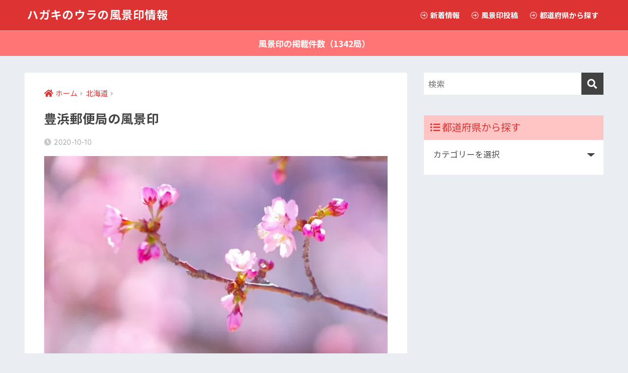

--- FILE ---
content_type: text/html; charset=UTF-8
request_url: https://stamp.yuubinya.com/hokkaido/toyohama/
body_size: 13238
content:
<!doctype html>
<html lang="ja">
<head>
<!-- wexal_pst_init.js does not exist -->
<!-- engagement_delay.js does not exist -->
<link rel="dns-prefetch" href="//pagead2.googlesyndication.com/">
<link rel="preconnect" href="//pagead2.googlesyndication.com/">
<link rel="dns-prefetch" href="//fonts.googleapis.com/">
<link rel="dns-prefetch" href="//www.googletagmanager.com/">
<link rel="dns-prefetch" href="//stats.wp.com/">
<link rel="dns-prefetch" href="//use.fontawesome.com/">
<link rel="dns-prefetch" href="//platform.twitter.com/">
<link rel="dns-prefetch" href="//anymind360.com/">
<link rel="dns-prefetch" href="//aml.valuecommerce.com/">
<meta charset="utf-8">
<meta http-equiv="X-UA-Compatible" content="IE=edge">
<meta name="HandheldFriendly" content="True">
<meta name="MobileOptimized" content="320">
<meta name="viewport" content="width=device-width, initial-scale=1, viewport-fit=cover"/>
<meta name="msapplication-TileColor" content="#dd3333">
<meta name="theme-color" content="#dd3333">
<link rel="pingback" href="https://stamp.yuubinya.com/xmlrpc.php">
<title>豊浜郵便局の風景印 | ハガキのウラの風景印情報</title>
<meta name='robots' content='max-image-preview:large'/>
<link rel='dns-prefetch' href='//www.googletagmanager.com'/>
<link rel='dns-prefetch' href='//fonts.googleapis.com'/>
<link rel='dns-prefetch' href='//use.fontawesome.com'/>
<link rel='dns-prefetch' href='//s.w.org'/>
<link rel='dns-prefetch' href='//pagead2.googlesyndication.com'/>
<link rel='stylesheet' id='sng-stylesheet-css' href='https://stamp.yuubinya.com/wp-content/themes/sango-theme/style.css?ver2_10_8' type='text/css' media='all'/>
<link rel='stylesheet' id='sng-option-css' href='https://stamp.yuubinya.com/wp-content/themes/sango-theme/entry-option.css?ver2_10_8' type='text/css' media='all'/>
<link rel='stylesheet' id='sng-googlefonts-css' href='https://fonts.googleapis.com/css?family=Quicksand%3A500%2C700%7CNoto+Sans+JP%3A400%2C700&#038;display=swap' type='text/css' media='all'/>
<link rel='stylesheet' id='sng-fontawesome-css' href='https://use.fontawesome.com/releases/v5.11.2/css/all.css' type='text/css' media='all'/>
<link rel='stylesheet' id='mediaelement-css' href='https://stamp.yuubinya.com/wp-includes/js/mediaelement/mediaelementplayer-legacy.min.css?ver=4.2.16' type='text/css' media='all'/>
<link rel='stylesheet' id='wp-mediaelement-css' href='https://stamp.yuubinya.com/wp-includes/js/mediaelement/wp-mediaelement.min.css?ver=5.9.9' type='text/css' media='all'/>
<style id='global-styles-inline-css' type='text/css'>
body{--wp--preset--color--black: #000000;--wp--preset--color--cyan-bluish-gray: #abb8c3;--wp--preset--color--white: #ffffff;--wp--preset--color--pale-pink: #f78da7;--wp--preset--color--vivid-red: #cf2e2e;--wp--preset--color--luminous-vivid-orange: #ff6900;--wp--preset--color--luminous-vivid-amber: #fcb900;--wp--preset--color--light-green-cyan: #7bdcb5;--wp--preset--color--vivid-green-cyan: #00d084;--wp--preset--color--pale-cyan-blue: #8ed1fc;--wp--preset--color--vivid-cyan-blue: #0693e3;--wp--preset--color--vivid-purple: #9b51e0;--wp--preset--gradient--vivid-cyan-blue-to-vivid-purple: linear-gradient(135deg,rgba(6,147,227,1) 0%,rgb(155,81,224) 100%);--wp--preset--gradient--light-green-cyan-to-vivid-green-cyan: linear-gradient(135deg,rgb(122,220,180) 0%,rgb(0,208,130) 100%);--wp--preset--gradient--luminous-vivid-amber-to-luminous-vivid-orange: linear-gradient(135deg,rgba(252,185,0,1) 0%,rgba(255,105,0,1) 100%);--wp--preset--gradient--luminous-vivid-orange-to-vivid-red: linear-gradient(135deg,rgba(255,105,0,1) 0%,rgb(207,46,46) 100%);--wp--preset--gradient--very-light-gray-to-cyan-bluish-gray: linear-gradient(135deg,rgb(238,238,238) 0%,rgb(169,184,195) 100%);--wp--preset--gradient--cool-to-warm-spectrum: linear-gradient(135deg,rgb(74,234,220) 0%,rgb(151,120,209) 20%,rgb(207,42,186) 40%,rgb(238,44,130) 60%,rgb(251,105,98) 80%,rgb(254,248,76) 100%);--wp--preset--gradient--blush-light-purple: linear-gradient(135deg,rgb(255,206,236) 0%,rgb(152,150,240) 100%);--wp--preset--gradient--blush-bordeaux: linear-gradient(135deg,rgb(254,205,165) 0%,rgb(254,45,45) 50%,rgb(107,0,62) 100%);--wp--preset--gradient--luminous-dusk: linear-gradient(135deg,rgb(255,203,112) 0%,rgb(199,81,192) 50%,rgb(65,88,208) 100%);--wp--preset--gradient--pale-ocean: linear-gradient(135deg,rgb(255,245,203) 0%,rgb(182,227,212) 50%,rgb(51,167,181) 100%);--wp--preset--gradient--electric-grass: linear-gradient(135deg,rgb(202,248,128) 0%,rgb(113,206,126) 100%);--wp--preset--gradient--midnight: linear-gradient(135deg,rgb(2,3,129) 0%,rgb(40,116,252) 100%);--wp--preset--duotone--dark-grayscale: url('#wp-duotone-dark-grayscale');--wp--preset--duotone--grayscale: url('#wp-duotone-grayscale');--wp--preset--duotone--purple-yellow: url('#wp-duotone-purple-yellow');--wp--preset--duotone--blue-red: url('#wp-duotone-blue-red');--wp--preset--duotone--midnight: url('#wp-duotone-midnight');--wp--preset--duotone--magenta-yellow: url('#wp-duotone-magenta-yellow');--wp--preset--duotone--purple-green: url('#wp-duotone-purple-green');--wp--preset--duotone--blue-orange: url('#wp-duotone-blue-orange');--wp--preset--font-size--small: 13px;--wp--preset--font-size--medium: 20px;--wp--preset--font-size--large: 36px;--wp--preset--font-size--x-large: 42px;}.has-black-color{color: var(--wp--preset--color--black) !important;}.has-cyan-bluish-gray-color{color: var(--wp--preset--color--cyan-bluish-gray) !important;}.has-white-color{color: var(--wp--preset--color--white) !important;}.has-pale-pink-color{color: var(--wp--preset--color--pale-pink) !important;}.has-vivid-red-color{color: var(--wp--preset--color--vivid-red) !important;}.has-luminous-vivid-orange-color{color: var(--wp--preset--color--luminous-vivid-orange) !important;}.has-luminous-vivid-amber-color{color: var(--wp--preset--color--luminous-vivid-amber) !important;}.has-light-green-cyan-color{color: var(--wp--preset--color--light-green-cyan) !important;}.has-vivid-green-cyan-color{color: var(--wp--preset--color--vivid-green-cyan) !important;}.has-pale-cyan-blue-color{color: var(--wp--preset--color--pale-cyan-blue) !important;}.has-vivid-cyan-blue-color{color: var(--wp--preset--color--vivid-cyan-blue) !important;}.has-vivid-purple-color{color: var(--wp--preset--color--vivid-purple) !important;}.has-black-background-color{background-color: var(--wp--preset--color--black) !important;}.has-cyan-bluish-gray-background-color{background-color: var(--wp--preset--color--cyan-bluish-gray) !important;}.has-white-background-color{background-color: var(--wp--preset--color--white) !important;}.has-pale-pink-background-color{background-color: var(--wp--preset--color--pale-pink) !important;}.has-vivid-red-background-color{background-color: var(--wp--preset--color--vivid-red) !important;}.has-luminous-vivid-orange-background-color{background-color: var(--wp--preset--color--luminous-vivid-orange) !important;}.has-luminous-vivid-amber-background-color{background-color: var(--wp--preset--color--luminous-vivid-amber) !important;}.has-light-green-cyan-background-color{background-color: var(--wp--preset--color--light-green-cyan) !important;}.has-vivid-green-cyan-background-color{background-color: var(--wp--preset--color--vivid-green-cyan) !important;}.has-pale-cyan-blue-background-color{background-color: var(--wp--preset--color--pale-cyan-blue) !important;}.has-vivid-cyan-blue-background-color{background-color: var(--wp--preset--color--vivid-cyan-blue) !important;}.has-vivid-purple-background-color{background-color: var(--wp--preset--color--vivid-purple) !important;}.has-black-border-color{border-color: var(--wp--preset--color--black) !important;}.has-cyan-bluish-gray-border-color{border-color: var(--wp--preset--color--cyan-bluish-gray) !important;}.has-white-border-color{border-color: var(--wp--preset--color--white) !important;}.has-pale-pink-border-color{border-color: var(--wp--preset--color--pale-pink) !important;}.has-vivid-red-border-color{border-color: var(--wp--preset--color--vivid-red) !important;}.has-luminous-vivid-orange-border-color{border-color: var(--wp--preset--color--luminous-vivid-orange) !important;}.has-luminous-vivid-amber-border-color{border-color: var(--wp--preset--color--luminous-vivid-amber) !important;}.has-light-green-cyan-border-color{border-color: var(--wp--preset--color--light-green-cyan) !important;}.has-vivid-green-cyan-border-color{border-color: var(--wp--preset--color--vivid-green-cyan) !important;}.has-pale-cyan-blue-border-color{border-color: var(--wp--preset--color--pale-cyan-blue) !important;}.has-vivid-cyan-blue-border-color{border-color: var(--wp--preset--color--vivid-cyan-blue) !important;}.has-vivid-purple-border-color{border-color: var(--wp--preset--color--vivid-purple) !important;}.has-vivid-cyan-blue-to-vivid-purple-gradient-background{background: var(--wp--preset--gradient--vivid-cyan-blue-to-vivid-purple) !important;}.has-light-green-cyan-to-vivid-green-cyan-gradient-background{background: var(--wp--preset--gradient--light-green-cyan-to-vivid-green-cyan) !important;}.has-luminous-vivid-amber-to-luminous-vivid-orange-gradient-background{background: var(--wp--preset--gradient--luminous-vivid-amber-to-luminous-vivid-orange) !important;}.has-luminous-vivid-orange-to-vivid-red-gradient-background{background: var(--wp--preset--gradient--luminous-vivid-orange-to-vivid-red) !important;}.has-very-light-gray-to-cyan-bluish-gray-gradient-background{background: var(--wp--preset--gradient--very-light-gray-to-cyan-bluish-gray) !important;}.has-cool-to-warm-spectrum-gradient-background{background: var(--wp--preset--gradient--cool-to-warm-spectrum) !important;}.has-blush-light-purple-gradient-background{background: var(--wp--preset--gradient--blush-light-purple) !important;}.has-blush-bordeaux-gradient-background{background: var(--wp--preset--gradient--blush-bordeaux) !important;}.has-luminous-dusk-gradient-background{background: var(--wp--preset--gradient--luminous-dusk) !important;}.has-pale-ocean-gradient-background{background: var(--wp--preset--gradient--pale-ocean) !important;}.has-electric-grass-gradient-background{background: var(--wp--preset--gradient--electric-grass) !important;}.has-midnight-gradient-background{background: var(--wp--preset--gradient--midnight) !important;}.has-small-font-size{font-size: var(--wp--preset--font-size--small) !important;}.has-medium-font-size{font-size: var(--wp--preset--font-size--medium) !important;}.has-large-font-size{font-size: var(--wp--preset--font-size--large) !important;}.has-x-large-font-size{font-size: var(--wp--preset--font-size--x-large) !important;}
</style>
<link rel='stylesheet' id='cool-tag-cloud-css' href='https://stamp.yuubinya.com/wp-content/plugins/cool-tag-cloud/inc/cool-tag-cloud.css' type='text/css' media='all'/>
<link rel='stylesheet' id='whats-new-style-css' href='https://stamp.yuubinya.com/wp-content/plugins/whats-new-genarator/whats-new.css' type='text/css' media='all'/>
<link rel='stylesheet' id='ppress-frontend-css' href='https://stamp.yuubinya.com/wp-content/plugins/wp-user-avatar/assets/css/frontend.min.css' type='text/css' media='all'/>
<link rel='stylesheet' id='ppress-flatpickr-css' href='https://stamp.yuubinya.com/wp-content/plugins/wp-user-avatar/assets/flatpickr/flatpickr.min.css' type='text/css' media='all'/>
<link rel='stylesheet' id='ppress-select2-css' href='https://stamp.yuubinya.com/wp-content/plugins/wp-user-avatar/assets/select2/select2.min.css' type='text/css' media='all'/>
<link rel='stylesheet' id='yyi_rinker_stylesheet-css' href='https://stamp.yuubinya.com/wp-content/plugins/yyi-rinker/css/style.css?v=1.1.2' type='text/css' media='all'/>
<link rel='stylesheet' id='poripu-style-css' href='https://stamp.yuubinya.com/wp-content/themes/sango-theme-poripu/poripu-style.css' type='text/css' media='all'/>
<link rel='stylesheet' id='child-style-css' href='https://stamp.yuubinya.com/wp-content/themes/sango-theme-poripu/style.css' type='text/css' media='all'/>
<link rel='stylesheet' id='ofi-css' href='https://stamp.yuubinya.com/wp-content/themes/sango-theme-poripu/library/css/ofi.css' type='text/css' media='all'/>
<link rel='stylesheet' id='transheadercss-css' href='https://stamp.yuubinya.com/wp-content/themes/sango-theme-poripu/library/css/transheader.css' type='text/css' media='all'/>
<link rel='stylesheet' id='jetpack_css-css' href='https://stamp.yuubinya.com/wp-content/plugins/jetpack/css/jetpack.css' type='text/css' media='all'/>
<script type='text/javascript' src='https://stamp.yuubinya.com/wp-includes/js/jquery/jquery.min.js?ver=3.6.0' id='jquery-core-js'></script>
<script type='text/javascript' src='https://stamp.yuubinya.com/wp-includes/js/jquery/jquery-migrate.min.js?ver=3.3.2' id='jquery-migrate-js'></script>
<script type='text/javascript' src='https://stamp.yuubinya.com/wp-content/plugins/wp-user-avatar/assets/flatpickr/flatpickr.min.js' id='ppress-flatpickr-js'></script>
<script type='text/javascript' src='https://stamp.yuubinya.com/wp-content/plugins/wp-user-avatar/assets/select2/select2.min.js' id='ppress-select2-js'></script>
<script type='text/javascript' src='https://stamp.yuubinya.com/wp-content/themes/sango-theme-poripu/library/js/ofi.min.js' id='ofi-js'></script>
<script type='text/javascript' src='https://stamp.yuubinya.com/wp-content/themes/sango-theme-poripu/library/js/prp-ofi.js' id='prp_ofi-js'></script>
<script type='text/javascript' src='https://stamp.yuubinya.com/wp-content/themes/sango-theme-poripu/library/js/transheader.js' id='transheader-js'></script>
<!-- Google Analytics snippet added by Site Kit -->
<script type='text/javascript' src='https://www.googletagmanager.com/gtag/js?id=UA-41972387-2' id='google_gtagjs-js' async></script>
<script type='text/javascript' id='google_gtagjs-js-after'>
window.dataLayer = window.dataLayer || [];function gtag(){dataLayer.push(arguments);}
gtag('set', 'linker', {"domains":["stamp.yuubinya.com"]} );
gtag("js", new Date());
gtag("set", "developer_id.dZTNiMT", true);
gtag("config", "UA-41972387-2", {"anonymize_ip":true});
gtag("config", "G-7TZ7692VFP");
</script>
<!-- End Google Analytics snippet added by Site Kit -->
<link rel="alternate" type="application/json" href="https://stamp.yuubinya.com/wp-json/wp/v2/posts/7176"/>
<link rel="canonical" href="https://stamp.yuubinya.com/hokkaido/toyohama/"/>
<meta name="generator" content="Site Kit by Google 1.44.0"/><script type="text/javascript" language="javascript">
    var vc_pid = "887448558";
</script><script type="text/javascript" src="//aml.valuecommerce.com/vcdal.js" async></script><style>
.yyi-rinker-images {
    display: flex;
    justify-content: center;
    align-items: center;
    position: relative;

}
div.yyi-rinker-image img.yyi-rinker-main-img.hidden {
    display: none;
}

.yyi-rinker-images-arrow {
    cursor: pointer;
    position: absolute;
    top: 50%;
    display: block;
    margin-top: -11px;
    opacity: 0.6;
    width: 22px;
}

.yyi-rinker-images-arrow-left{
    left: -10px;
}
.yyi-rinker-images-arrow-right{
    right: -10px;
}

.yyi-rinker-images-arrow-left.hidden {
    display: none;
}

.yyi-rinker-images-arrow-right.hidden {
    display: none;
}
div.yyi-rinker-contents.yyi-rinker-design-tate  div.yyi-rinker-box{
    flex-direction: column;
}

div.yyi-rinker-contents.yyi-rinker-design-slim div.yyi-rinker-box .yyi-rinker-links {
    flex-direction: column;
}

div.yyi-rinker-contents.yyi-rinker-design-slim div.yyi-rinker-info {
    width: 100%;
}

div.yyi-rinker-contents.yyi-rinker-design-slim .yyi-rinker-title {
    text-align: center;
}

div.yyi-rinker-contents.yyi-rinker-design-slim .yyi-rinker-links {
    text-align: center;
}
div.yyi-rinker-contents.yyi-rinker-design-slim .yyi-rinker-image {
    margin: auto;
}

div.yyi-rinker-contents.yyi-rinker-design-slim div.yyi-rinker-info ul.yyi-rinker-links li {
	align-self: stretch;
}
div.yyi-rinker-contents.yyi-rinker-design-slim div.yyi-rinker-box div.yyi-rinker-info {
	padding: 0;
}
div.yyi-rinker-contents.yyi-rinker-design-slim div.yyi-rinker-box {
	flex-direction: column;
	padding: 14px 5px 0;
}

.yyi-rinker-design-slim div.yyi-rinker-box div.yyi-rinker-info {
	text-align: center;
}

.yyi-rinker-design-slim div.price-box span.price {
	display: block;
}

div.yyi-rinker-contents.yyi-rinker-design-slim div.yyi-rinker-info div.yyi-rinker-title a{
	font-size:16px;
}

div.yyi-rinker-contents.yyi-rinker-design-slim ul.yyi-rinker-links li.amazonkindlelink:before,  div.yyi-rinker-contents.yyi-rinker-design-slim ul.yyi-rinker-links li.amazonlink:before,  div.yyi-rinker-contents.yyi-rinker-design-slim ul.yyi-rinker-links li.rakutenlink:before,  div.yyi-rinker-contents.yyi-rinker-design-slim ul.yyi-rinker-links li.yahoolink:before {
	font-size:12px;
}

div.yyi-rinker-contents.yyi-rinker-design-slim ul.yyi-rinker-links li a {
	font-size: 13px;
}
.entry-content ul.yyi-rinker-links li {
	padding: 0;
}

				</style><style type='text/css'>img#wpstats{display:none}</style>
<meta name="description" content="豊浜郵便局（北海道）の風景印。
しびの岬、しびの岬公園の桜が描かれてます。"/><meta property="og:title" content="豊浜郵便局の風景印"/>
<meta property="og:description" content="豊浜郵便局（北海道）の風景印。
しびの岬、しびの岬公園の桜が描かれてます。"/>
<meta property="og:type" content="article"/>
<meta property="og:url" content="https://stamp.yuubinya.com/hokkaido/toyohama/"/>
<meta property="og:image" content="https://stamp.yuubinya.com/wp-content/uploads/2020/08/toyohama2.jpg"/>
<meta name="thumbnail" content="https://stamp.yuubinya.com/wp-content/uploads/2020/08/toyohama2.jpg"/>
<meta property="og:site_name" content="ハガキのウラの風景印情報"/>
<meta name="twitter:card" content="summary_large_image"/>
<script>
	  (function(i,s,o,g,r,a,m){i['GoogleAnalyticsObject']=r;i[r]=i[r]||function(){
	  (i[r].q=i[r].q||[]).push(arguments)},i[r].l=1*new Date();a=s.createElement(o),
	  m=s.getElementsByTagName(o)[0];a.async=1;a.src=g;m.parentNode.insertBefore(a,m)
	  })(window,document,'script','//www.google-analytics.com/analytics.js','ga');
	  ga('create', 'UA-41972387-2', 'auto');
	  ga('send', 'pageview');
	</script>
<!-- Google AdSense snippet added by Site Kit -->
<meta name="google-adsense-platform-account" content="ca-host-pub-2644536267352236">
<meta name="google-adsense-platform-domain" content="sitekit.withgoogle.com">
<!-- End Google AdSense snippet added by Site Kit -->
<!-- Google AdSense snippet added by Site Kit -->
<script src="https://pagead2.googlesyndication.com/pagead/js/adsbygoogle.js?client=ca-pub-1578771808218051" crossorigin="anonymous" type="text/javascript"></script>
<!-- End Google AdSense snippet added by Site Kit -->
<!-- Jetpack Open Graph Tags -->
<meta property="og:type" content="article"/>
<meta property="og:title" content="豊浜郵便局の風景印"/>
<meta property="og:url" content="https://stamp.yuubinya.com/hokkaido/toyohama/"/>
<meta property="og:description" content="豊浜郵便局（北海道）の風景印。 しびの岬、しびの岬公園の桜が描かれてます。"/>
<meta property="article:published_time" content="2020-10-10T03:12:01+00:00"/>
<meta property="article:modified_time" content="2020-08-15T11:14:10+00:00"/>
<meta property="og:site_name" content="ハガキのウラの風景印情報"/>
<meta property="og:image" content="https://stamp.yuubinya.com/wp-content/uploads/2020/08/toyohama2.jpg"/>
<meta property="og:image:width" content="680"/>
<meta property="og:image:height" content="390"/>
<meta property="og:locale" content="ja_JP"/>
<meta name="twitter:creator" content="@ybnya3"/>
<meta name="twitter:text:title" content="豊浜郵便局の風景印"/>
<meta name="twitter:image" content="https://stamp.yuubinya.com/wp-content/uploads/2020/08/toyohama2.jpg?w=640"/>
<meta name="twitter:card" content="summary_large_image"/>
<!-- End Jetpack Open Graph Tags -->
<link rel="icon" href="https://stamp.yuubinya.com/wp-content/uploads/2019/05/cropped-cropped-base_045-32x32.png" sizes="32x32"/>
<link rel="icon" href="https://stamp.yuubinya.com/wp-content/uploads/2019/05/cropped-cropped-base_045-192x192.png" sizes="192x192"/>
<link rel="apple-touch-icon" href="https://stamp.yuubinya.com/wp-content/uploads/2019/05/cropped-cropped-base_045-180x180.png"/>
<meta name="msapplication-TileImage" content="https://stamp.yuubinya.com/wp-content/uploads/2019/05/cropped-cropped-base_045-270x270.png"/>
<style> a{color:#dd3333}.main-c, .has-sango-main-color{color:#dd3333}.main-bc, .has-sango-main-background-color{background-color:#dd3333}.main-bdr, #inner-content .main-bdr{border-color:#dd3333}.pastel-c, .has-sango-pastel-color{color:#ffc1c1}.pastel-bc, .has-sango-pastel-background-color, #inner-content .pastel-bc{background-color:#ffc1c1}.accent-c, .has-sango-accent-color{color:#1e73be}.accent-bc, .has-sango-accent-background-color{background-color:#1e73be}.header, #footer-menu, .drawer__title{background-color:#dd3333}#logo a{color:#FFF}.desktop-nav li a , .mobile-nav li a, #footer-menu a, #drawer__open, .header-search__open, .copyright, .drawer__title{color:#FFF}.drawer__title .close span, .drawer__title .close span:before{background:#FFF}.desktop-nav li:after{background:#FFF}.mobile-nav .current-menu-item{border-bottom-color:#FFF}.widgettitle, .sidebar .wp-block-group h2, .drawer .wp-block-group h2{color:#dd3333;background-color:#ffc4c4}.footer{background-color:#e0e4eb}.footer, .footer a, .footer .widget ul li a{color:#3c3c3c}#toc_container .toc_title, .entry-content .ez-toc-title-container, #footer_menu .raised, .pagination a, .pagination span, #reply-title:before, .entry-content blockquote:before, .main-c-before li:before, .main-c-b:before{color:#dd3333}.searchform__submit, .sidebar .wp-block-search .wp-block-search__button, .drawer .wp-block-search .wp-block-search__button, #toc_container .toc_title:before, .ez-toc-title-container:before, .cat-name, .pre_tag > span, .pagination .current, .post-page-numbers.current, #submit, .withtag_list > span, .main-bc-before li:before{background-color:#dd3333}#toc_container, #ez-toc-container, .entry-content h3, .li-mainbdr ul, .li-mainbdr ol{border-color:#dd3333}.search-title i, .acc-bc-before li:before{background:#1e73be}.li-accentbdr ul, .li-accentbdr ol{border-color:#1e73be}.pagination a:hover, .li-pastelbc ul, .li-pastelbc ol{background:#ffc1c1}body{font-size:100%}@media only screen and (min-width:481px){body{font-size:107%}}@media only screen and (min-width:1030px){body{font-size:107%}}.totop{background:#5ba9f7}.header-info a{color:#FFF;background:linear-gradient(95deg, #ff7575, #ff7575)}.fixed-menu ul{background:#FFF}.fixed-menu a{color:#a2a7ab}.fixed-menu .current-menu-item a, .fixed-menu ul li a.active{color:#6bb6ff}.post-tab{background:#FFF}.post-tab > div{color:#a7a7a7}.post-tab > div.tab-active{background:linear-gradient(45deg, #bdb9ff, #67b8ff)}body{font-family:"Noto Sans JP","Helvetica", "Arial", "Hiragino Kaku Gothic ProN", "Hiragino Sans", YuGothic, "Yu Gothic", "メイリオ", Meiryo, sans-serif;}.dfont{font-family:"Quicksand","Noto Sans JP","Helvetica", "Arial", "Hiragino Kaku Gothic ProN", "Hiragino Sans", YuGothic, "Yu Gothic", "メイリオ", Meiryo, sans-serif;}</style><style>
/* 吹き出し右 */
.right .sc {
    background:#5fad2e; /* ふきだしの中の色 */
    border: solid 2px #5fad2e; /* ふきだしの線の色 */
    color: #ffffff; /* 文字の色 */
}
.right .sc:before,
.right .sc:after {
    border-left-color:#5fad2e;
}
/* ふきだし左 */
.sc {
    background: #ffffff; /* ふきだしの中の色 */
    border: solid 2px #ffffff; /* ふきだしの線の色 */
    color: #000; /* 文字の色 */
}
.sc:before,
.sc:after {
    border-right: 12px solid #ffffff; /* ふきだしの線の色 */
}
/* wppのランキングカラーをアクセントカラーに */
.my-widget.show_num li:nth-child(-n+3):before {
    background: #1e73be;
}
/* topオススメの下線をアクセントカラーに */
div.osusume-b {
    border-bottom: solid 3px #1e73be;
}
div.shinchaku-b {
    border-bottom: solid 3px #dd3333;
}
</style>
<script type="application/javascript" src="//anymind360.com/js/8857/ats.js"></script>
</head>
<body class="post-template-default single single-post postid-7176 single-format-standard fa5">
<svg xmlns="http://www.w3.org/2000/svg" viewBox="0 0 0 0" width="0" height="0" focusable="false" role="none" style="visibility: hidden; position: absolute; left: -9999px; overflow: hidden;"><defs><filter id="wp-duotone-dark-grayscale"><feColorMatrix color-interpolation-filters="sRGB" type="matrix" values=" .299 .587 .114 0 0 .299 .587 .114 0 0 .299 .587 .114 0 0 .299 .587 .114 0 0 "/><feComponentTransfer color-interpolation-filters="sRGB"><feFuncR type="table" tableValues="0 0.49803921568627"/><feFuncG type="table" tableValues="0 0.49803921568627"/><feFuncB type="table" tableValues="0 0.49803921568627"/><feFuncA type="table" tableValues="1 1"/></feComponentTransfer><feComposite in2="SourceGraphic" operator="in"/></filter></defs></svg><svg xmlns="http://www.w3.org/2000/svg" viewBox="0 0 0 0" width="0" height="0" focusable="false" role="none" style="visibility: hidden; position: absolute; left: -9999px; overflow: hidden;"><defs><filter id="wp-duotone-grayscale"><feColorMatrix color-interpolation-filters="sRGB" type="matrix" values=" .299 .587 .114 0 0 .299 .587 .114 0 0 .299 .587 .114 0 0 .299 .587 .114 0 0 "/><feComponentTransfer color-interpolation-filters="sRGB"><feFuncR type="table" tableValues="0 1"/><feFuncG type="table" tableValues="0 1"/><feFuncB type="table" tableValues="0 1"/><feFuncA type="table" tableValues="1 1"/></feComponentTransfer><feComposite in2="SourceGraphic" operator="in"/></filter></defs></svg><svg xmlns="http://www.w3.org/2000/svg" viewBox="0 0 0 0" width="0" height="0" focusable="false" role="none" style="visibility: hidden; position: absolute; left: -9999px; overflow: hidden;"><defs><filter id="wp-duotone-purple-yellow"><feColorMatrix color-interpolation-filters="sRGB" type="matrix" values=" .299 .587 .114 0 0 .299 .587 .114 0 0 .299 .587 .114 0 0 .299 .587 .114 0 0 "/><feComponentTransfer color-interpolation-filters="sRGB"><feFuncR type="table" tableValues="0.54901960784314 0.98823529411765"/><feFuncG type="table" tableValues="0 1"/><feFuncB type="table" tableValues="0.71764705882353 0.25490196078431"/><feFuncA type="table" tableValues="1 1"/></feComponentTransfer><feComposite in2="SourceGraphic" operator="in"/></filter></defs></svg><svg xmlns="http://www.w3.org/2000/svg" viewBox="0 0 0 0" width="0" height="0" focusable="false" role="none" style="visibility: hidden; position: absolute; left: -9999px; overflow: hidden;"><defs><filter id="wp-duotone-blue-red"><feColorMatrix color-interpolation-filters="sRGB" type="matrix" values=" .299 .587 .114 0 0 .299 .587 .114 0 0 .299 .587 .114 0 0 .299 .587 .114 0 0 "/><feComponentTransfer color-interpolation-filters="sRGB"><feFuncR type="table" tableValues="0 1"/><feFuncG type="table" tableValues="0 0.27843137254902"/><feFuncB type="table" tableValues="0.5921568627451 0.27843137254902"/><feFuncA type="table" tableValues="1 1"/></feComponentTransfer><feComposite in2="SourceGraphic" operator="in"/></filter></defs></svg><svg xmlns="http://www.w3.org/2000/svg" viewBox="0 0 0 0" width="0" height="0" focusable="false" role="none" style="visibility: hidden; position: absolute; left: -9999px; overflow: hidden;"><defs><filter id="wp-duotone-midnight"><feColorMatrix color-interpolation-filters="sRGB" type="matrix" values=" .299 .587 .114 0 0 .299 .587 .114 0 0 .299 .587 .114 0 0 .299 .587 .114 0 0 "/><feComponentTransfer color-interpolation-filters="sRGB"><feFuncR type="table" tableValues="0 0"/><feFuncG type="table" tableValues="0 0.64705882352941"/><feFuncB type="table" tableValues="0 1"/><feFuncA type="table" tableValues="1 1"/></feComponentTransfer><feComposite in2="SourceGraphic" operator="in"/></filter></defs></svg><svg xmlns="http://www.w3.org/2000/svg" viewBox="0 0 0 0" width="0" height="0" focusable="false" role="none" style="visibility: hidden; position: absolute; left: -9999px; overflow: hidden;"><defs><filter id="wp-duotone-magenta-yellow"><feColorMatrix color-interpolation-filters="sRGB" type="matrix" values=" .299 .587 .114 0 0 .299 .587 .114 0 0 .299 .587 .114 0 0 .299 .587 .114 0 0 "/><feComponentTransfer color-interpolation-filters="sRGB"><feFuncR type="table" tableValues="0.78039215686275 1"/><feFuncG type="table" tableValues="0 0.94901960784314"/><feFuncB type="table" tableValues="0.35294117647059 0.47058823529412"/><feFuncA type="table" tableValues="1 1"/></feComponentTransfer><feComposite in2="SourceGraphic" operator="in"/></filter></defs></svg><svg xmlns="http://www.w3.org/2000/svg" viewBox="0 0 0 0" width="0" height="0" focusable="false" role="none" style="visibility: hidden; position: absolute; left: -9999px; overflow: hidden;"><defs><filter id="wp-duotone-purple-green"><feColorMatrix color-interpolation-filters="sRGB" type="matrix" values=" .299 .587 .114 0 0 .299 .587 .114 0 0 .299 .587 .114 0 0 .299 .587 .114 0 0 "/><feComponentTransfer color-interpolation-filters="sRGB"><feFuncR type="table" tableValues="0.65098039215686 0.40392156862745"/><feFuncG type="table" tableValues="0 1"/><feFuncB type="table" tableValues="0.44705882352941 0.4"/><feFuncA type="table" tableValues="1 1"/></feComponentTransfer><feComposite in2="SourceGraphic" operator="in"/></filter></defs></svg><svg xmlns="http://www.w3.org/2000/svg" viewBox="0 0 0 0" width="0" height="0" focusable="false" role="none" style="visibility: hidden; position: absolute; left: -9999px; overflow: hidden;"><defs><filter id="wp-duotone-blue-orange"><feColorMatrix color-interpolation-filters="sRGB" type="matrix" values=" .299 .587 .114 0 0 .299 .587 .114 0 0 .299 .587 .114 0 0 .299 .587 .114 0 0 "/><feComponentTransfer color-interpolation-filters="sRGB"><feFuncR type="table" tableValues="0.098039215686275 1"/><feFuncG type="table" tableValues="0 0.66274509803922"/><feFuncB type="table" tableValues="0.84705882352941 0.41960784313725"/><feFuncA type="table" tableValues="1 1"/></feComponentTransfer><feComposite in2="SourceGraphic" operator="in"/></filter></defs></svg> <div id="container">
<header class="header">
<div id="inner-header" class="wrap cf">
<div id="logo" class="h1 dfont">
<a href="https://stamp.yuubinya.com">
ハガキのウラの風景印情報 </a>
</div>
<div class="header-search">
<input type="checkbox" class="header-search__input" id="header-search-input" onclick="document.querySelector('.header-search__modal .searchform__input').focus()">
<label class="header-search__close" for="header-search-input"></label>
<div class="header-search__modal">
<form role="search" method="get" id="searchform" class="searchform" action="https://stamp.yuubinya.com/">
<div>
<input type="search" id="s" class="searchform__input" name="s" value="" placeholder="検索"/>
<button type="submit" id="searchsubmit" class="searchform__submit"><i class="fas fa-search"></i></button>
</div>
</form> </div>
</div> <nav class="desktop-nav clearfix"><ul id="menu-%e3%83%98%e3%83%83%e3%83%80%e3%83%bc%e3%83%a1%e3%83%8b%e3%83%a5%e3%83%bc%ef%bc%88pc%ef%bc%89" class="menu"><li id="menu-item-124" class="menu-item menu-item-type-custom menu-item-object-custom menu-item-124"><a href="https://stamp.yuubinya.com/info/database/"><i class="far fa-arrow-alt-circle-right"></i> 新着情報</a></li>
<li id="menu-item-2770" class="menu-item menu-item-type-custom menu-item-object-custom menu-item-2770"><a href="https://stamp.yuubinya.com/info/post-stamp/"><i class="far fa-arrow-alt-circle-right"></i> 風景印投稿</a></li>
<li id="menu-item-7100" class="menu-item menu-item-type-custom menu-item-object-custom menu-item-7100"><a href="https://stamp.yuubinya.com/etc/search-jp/"><i class="far fa-arrow-alt-circle-right"></i> 都道府県から探す</a></li>
</ul></nav></div>
</header>
<div class="header-info ">
<a href="https://stamp.yuubinya.com/info/achieveds/">
風景印の掲載件数（1342局） </a>
</div>
<div id="content">
<div id="inner-content" class="wrap cf">
<main id="main" class="m-all t-2of3 d-5of7 cf">
<article id="entry" class="cf post-7176 post type-post status-publish format-standard has-post-thumbnail category-hokkaido tag-1756 tag-3896 tag-3913 tag-3914">
<header class="article-header entry-header">
<nav id="breadcrumb" class="breadcrumb"><ul itemscope itemtype="http://schema.org/BreadcrumbList"><li itemprop="itemListElement" itemscope itemtype="http://schema.org/ListItem"><a href="https://stamp.yuubinya.com" itemprop="item"><span itemprop="name">ホーム</span></a><meta itemprop="position" content="1"/></li><li itemprop="itemListElement" itemscope itemtype="http://schema.org/ListItem"><a href="https://stamp.yuubinya.com/category/hokkaido/" itemprop="item"><span itemprop="name">北海道</span></a><meta itemprop="position" content="2"/></li></ul></nav> <h1 class="entry-title single-title">豊浜郵便局の風景印</h1>
<p class="entry-meta vcard dfont">
<time class="pubdate entry-time" itemprop="datePublished" datetime="2020-10-10">2020-10-10</time>
</p>
<p class="post-thumbnail"><img width="680" height="390" src="https://stamp.yuubinya.com/wp-content/uploads/2020/08/toyohama2.jpg" class="attachment-large size-large wp-post-image" alt="" srcset="https://stamp.yuubinya.com/wp-content/uploads/2020/08/toyohama2.jpg 680w, https://stamp.yuubinya.com/wp-content/uploads/2020/08/toyohama2-140x80.jpg 140w" sizes="(max-width: 680px) 100vw, 680px"/></p>
<div class="sns-btn sns-dif">
<ul>
<!-- twitter -->
<li class="tw sns-btn__item">
<a href="https://twitter.com/share?url=https%3A%2F%2Fstamp.yuubinya.com%2Fhokkaido%2Ftoyohama%2F&text=%E8%B1%8A%E6%B5%9C%E9%83%B5%E4%BE%BF%E5%B1%80%E3%81%AE%E9%A2%A8%E6%99%AF%E5%8D%B0%EF%BD%9C%E3%83%8F%E3%82%AC%E3%82%AD%E3%81%AE%E3%82%A6%E3%83%A9%E3%81%AE%E9%A2%A8%E6%99%AF%E5%8D%B0%E6%83%85%E5%A0%B1&via=ybnya3" target="_blank" rel="nofollow noopener noreferrer">
<i class="fab fa-twitter"></i> <span class="share_txt">ツイート</span>
</a>
</li>
<!-- facebook -->
<li class="fb sns-btn__item">
<a href="https://www.facebook.com/share.php?u=https%3A%2F%2Fstamp.yuubinya.com%2Fhokkaido%2Ftoyohama%2F" target="_blank" rel="nofollow noopener noreferrer">
<i class="fab fa-facebook"></i> <span class="share_txt">シェア</span>
</a>
</li>
<!-- はてなブックマーク -->
<li class="hatebu sns-btn__item">
<a href="http://b.hatena.ne.jp/add?mode=confirm&url=https%3A%2F%2Fstamp.yuubinya.com%2Fhokkaido%2Ftoyohama%2F&title=%E8%B1%8A%E6%B5%9C%E9%83%B5%E4%BE%BF%E5%B1%80%E3%81%AE%E9%A2%A8%E6%99%AF%E5%8D%B0%EF%BD%9C%E3%83%8F%E3%82%AC%E3%82%AD%E3%81%AE%E3%82%A6%E3%83%A9%E3%81%AE%E9%A2%A8%E6%99%AF%E5%8D%B0%E6%83%85%E5%A0%B1" target="_blank" rel="nofollow noopener noreferrer">
<i class="fa fa-hatebu"></i>
<span class="share_txt">はてブ</span>
</a>
</li>
<!-- LINE -->
<li class="line sns-btn__item">
<a href="https://social-plugins.line.me/lineit/share?url=https%3A%2F%2Fstamp.yuubinya.com%2Fhokkaido%2Ftoyohama%2F&text=%E8%B1%8A%E6%B5%9C%E9%83%B5%E4%BE%BF%E5%B1%80%E3%81%AE%E9%A2%A8%E6%99%AF%E5%8D%B0%EF%BD%9C%E3%83%8F%E3%82%AC%E3%82%AD%E3%81%AE%E3%82%A6%E3%83%A9%E3%81%AE%E9%A2%A8%E6%99%AF%E5%8D%B0%E6%83%85%E5%A0%B1" target="_blank" rel="nofollow noopener noreferrer">
<i class="fab fa-line"></i>
<span class="share_txt share_txt_line dfont">LINE</span>
</a>
</li>
<!-- Pocket -->
<li class="pkt sns-btn__item">
<a href="http://getpocket.com/edit?url=https%3A%2F%2Fstamp.yuubinya.com%2Fhokkaido%2Ftoyohama%2F&title=%E8%B1%8A%E6%B5%9C%E9%83%B5%E4%BE%BF%E5%B1%80%E3%81%AE%E9%A2%A8%E6%99%AF%E5%8D%B0%EF%BD%9C%E3%83%8F%E3%82%AC%E3%82%AD%E3%81%AE%E3%82%A6%E3%83%A9%E3%81%AE%E9%A2%A8%E6%99%AF%E5%8D%B0%E6%83%85%E5%A0%B1" target="_blank" rel="nofollow noopener noreferrer">
<i class="fab fa-get-pocket"></i> <span class="share_txt">Pocket</span>
</a>
</li>
</ul>
</div>
</header><section class="entry-content cf">
<div class="sng-box box20"><div class="center">この記事では<br/>
<strong>豊浜郵便局の風景印</strong>を<br/>
紹介しています。</div></div>
<div class="saysprp"><div class="faceicon"><img src="https://stamp.yuubinya.com/wp-content/uploads/2019/10/huki-talk.png"><span>風景 印太郎</span></div><div class="fuki">風景印の収集方法には、「郵頼」「窓口依頼」「特殊ポスト」の3つ方法があります。<br/>
それぞれのやり方と注意点は、下記の記事を参考にしてください。<br/>
<div class="stitch-red">
<ul>
<li><a href="https://stamp.yuubinya.com/info/annai/">風景印の収集方法について</a></li>
</ul>
</div></div></div>
<div id="toc_container" class="no_bullets"><p class="toc_title">もくじ</p><ul class="toc_list"><li><a href="#i"><span class="toc_number toc_depth_1">1</span> 図案</a></li><li><a href="#i-2"><span class="toc_number toc_depth_1">2</span> 郵頼による入手方法</a></li><li><a href="#i-3"><span class="toc_number toc_depth_1">3</span> 窓口による入手方法</a></li></ul></div>
<h2 class="hh hh31"><span id="i">図案</span></h2>
<div align="right">風景印提供：しん 様（<a href="https://stamp.yuubinya.com/stamp-post/">画像投稿</a>）</div>
<div class="center"><img loading="lazy" src="https://stamp.yuubinya.com/wp-content/uploads/2020/08/toyohama.jpg" alt="" width="345" height="345" class="alignnone size-full wp-image-7200" srcset="https://stamp.yuubinya.com/wp-content/uploads/2020/08/toyohama.jpg 345w, https://stamp.yuubinya.com/wp-content/uploads/2020/08/toyohama-140x140.jpg 140w, https://stamp.yuubinya.com/wp-content/uploads/2020/08/toyohama-100x100.jpg 100w, https://stamp.yuubinya.com/wp-content/uploads/2020/08/toyohama-160x160.jpg 160w" sizes="(max-width: 345px) 100vw, 345px"/></div>
<div class="p-box">
<span class="p-box-title">図案解説</span></p>
<p>しびの岬、しびの岬公園の桜が描かれてます。</p>
</div>
<p></br></p>
<p><script async="" src="https://pagead2.googlesyndication.com/pagead/js/adsbygoogle.js?client=ca-pub-1578771808218051" crossorigin="anonymous"></script><br>
<!-- ディスプレイ広告（縦長） --><br>
<ins class="adsbygoogle" style="display:block" data-ad-client="ca-pub-1578771808218051" data-ad-slot="3315472674" data-ad-format="auto" data-full-width-responsive="true"></ins><br>
<script><br />
     (adsbygoogle = window.adsbygoogle || []).push({});<br />
</script></p><h2 class="hh hh31"><span id="i-2">郵頼による入手方法</span></h2>
<p>郵頼を行う場合、下記の住所あてに郵送してください。</p>
<div class="p-box p-red">
<span class="p-box-title">住所</span></p>
<p>〒043-0231<br/>
北海道爾志郡乙部町豊浜6-2<br/>
豊浜郵便局　御中<br/>
(風景印押印依頼在中)</p>
</div>
<div class="p-box">
<span class="p-box-title">注意</span></p>
<p>郵頼を行う場合、下記の3点セットを必ず郵送用の封筒に入れてください。<br/>
<div class="list-raw">
<ul>
<li><strong>返信用の封筒</strong></li>
<li><strong>合計金額63円以上の切手を貼付した台紙や封筒、または郵便はがき</strong></li>
<li><strong>押印依頼状</strong></li>
</ul>
</div>
</div>
<div class="say right">
<div class="chatting"><div class="sc">押印依頼状には、必ず電話番号を書くぽん</div></div>
<p class="faceicon"><img src="https://stamp.yuubinya.com/wp-content/uploads/2019/10/tanuki4.png" width="110"><span>たぬきち</span></p>
</div>
<h2 class="hh hh31"><span id="i-3">窓口による入手方法</span></h2>
<p>窓口にて風景印を押印していただく場合、下記の営業時間内にお願いします。<br/>
※休日は日曜日・祝日です。<br/>
<div class="shtb2 tbrsp"><div class="cell">
<div class="p-box p-red">
<span class="p-box-title">郵便窓口</span></p>
<ul>
<li>平日　9:00～17:00</li>
<li>土曜　なし</li>
<li>休日　なし</li>
</ul>
</div>
</div><div class="cell">
<div class="p-box p-green">
<span class="p-box-title">ゆうゆう窓口</span></p>
<ul>
<li>平日　なし</li>
<li>土曜　なし</li>
<li>休日　なし</li>
</ul>
</div>
</div></div>
<div class="sponsored dfont">	<div class="textwidget"></div>
</div><div class="sponsored dfont">	<div class="textwidget"><p>&nbsp;</p>
<p class="hh hh31">風景印募集</p>
<p> <div class="say left">
<p class="faceicon"><img src="https://stamp.yuubinya.com/wp-content/uploads/2020/09/manho-05.png" width="110"><span>風景 印太郎</span></p>
<div class="chatting"><div class="sc">ハガキのウラの風景印情報では、風景印の画像を募集しており、紹介している風景印の多くが、ユーザー投稿によるものです。<br/>
お手持ちの風景印がございましたら、是非ご協力をお願いします。</div></div>
</div><div class="center"><p> <a href="https://stamp.yuubinya.com/info/post-stamp/" class="btn raised blue-bc strong"><i class="fas fa-robot"></i> 風景印画像を投稿してみる</a></p></div></p>
</div>
</div><div class="sponsored dfont">	<div class="textwidget"><p>&nbsp;</p>
<p class="hh hh31">よくある質問</p>
<p>&nbsp;</p>
<p class="hh hhq">〇〇郵便局で風景印は押していただけますか？</p>
<p class="hh hha"><a href="https://yuubinya.com/">ハガキのウラの郵便情報</a>のコンテンツに「全国の風景印を押印してくれる郵便局リスト」がありますので、リストの中から該当局を探してみてください。</p>
<hr class="dotted">
<p class="hh hhq">遠くて直接行けない地域の風景印が欲しいのですが、入手方法はありますか？</p>
<p class="hh hha">郵頼（ゆうらい）という方法で、遠方の風景印を入手する事ができます。<br/>
郵頼については、下記の記事を参考にしてください。<a class="c_linkto longc_linkto" href="https://stamp.yuubinya.com/info/annai/">
<span class="longc_img"><img width="520" height="300" src="https://stamp.yuubinya.com/wp-content/uploads/2019/11/top_00001-520x300.png" class="attachment-thumb-520 size-thumb-520 wp-post-image" alt="" loading="lazy" srcset="https://stamp.yuubinya.com/wp-content/uploads/2019/11/top_00001-520x300.png 520w, https://stamp.yuubinya.com/wp-content/uploads/2019/11/top_00001-140x80.png 140w" sizes="(max-width: 520px) 100vw, 520px"/></span>
<span class="longc_content c_linkto_text"><time class="updated sng-link-time dfont" itemprop="dateModified" datetime="2020-08-04">2020-08-04</time><span class="longc_title">風景印の収集方法について</span></span>
</a></p>
</div>
</div><div class="sponsored dfont">	<div class="textwidget"><p><hr class="dotted"> <div class="say right">
<div class="chatting"><div class="sc">旅行の思い出に、旅先の風景印を集めたり、風景印を添えて家族や友人に手紙を出してみるのもイイ思い出になります。</div></div>
<p class="faceicon"><img src="https://stamp.yuubinya.com/wp-content/uploads/2020/09/manho-04.png" width="110"><span>風景 印太郎</span></p>
</div></p>
</div>
</div><div class="sponsored dfont">	<div class="textwidget"><p>&nbsp;</p>
<p class="hh hh31">都道府県から探す</p>
<h5 class="hh hh8">北海道地方</h5>
<p>｜<a href="https://stamp.yuubinya.com/category/hokkaido/">北海道</a>｜</p>
<h5 class="hh hh8">東北地方</h5>
<p>｜<a href="https://stamp.yuubinya.com/category/aomori/">青森県</a>｜<a href="https://stamp.yuubinya.com/category/iwate/">岩手県</a>｜<a href="https://stamp.yuubinya.com/category/miyagi/">宮城県</a>｜<a href="https://stamp.yuubinya.com/category/akita/">秋田県</a>｜<a href="https://stamp.yuubinya.com/category/yamagata/">山形県</a>｜<a href="https://stamp.yuubinya.com/category/fukushima/">福島県</a>｜</p>
<h5 class="hh hh8">関東地方</h5>
<p>｜<a href="https://stamp.yuubinya.com/category/ibaraki/">茨城県</a>｜<a href="https://stamp.yuubinya.com/category/tochigi/">栃木県</a>｜<a href="https://stamp.yuubinya.com/category/gunma/">群馬県</a>｜<a href="https://stamp.yuubinya.com/category/saitama/">埼玉県</a>｜<a href="https://stamp.yuubinya.com/category/chiba/">千葉県</a>｜<a href="https://stamp.yuubinya.com/category/tokyo/">東京都</a>｜<a href="https://stamp.yuubinya.com/category/kanagawa/">神奈川県</a>｜</p>
<h5 class="hh hh8">北陸地方</h5>
<p>｜<a href="https://stamp.yuubinya.com/category/niigata/">新潟県</a>｜<a href="https://stamp.yuubinya.com/category/toyama/">富山県</a>｜<a href="https://stamp.yuubinya.com/category/ishikawa/">石川県</a>｜<a href="https://stamp.yuubinya.com/category/fukui/">福井県</a>｜</p>
<h5 class="hh hh8">中部地方</h5>
<p>｜<a href="https://stamp.yuubinya.com/category/yamanashi/">山梨県</a>｜<a href="https://stamp.yuubinya.com/category/nagano/">長野県</a>｜<a href="https://stamp.yuubinya.com/category/gifu/">岐阜県</a>｜<a href="https://stamp.yuubinya.com/category/shizuoka/">静岡県</a>｜<a href="https://stamp.yuubinya.com/category/aichi/">愛知県</a>｜<a href="https://stamp.yuubinya.com/category/mie/">三重県</a>｜</p>
<h5 class="hh hh8">近畿地方</h5>
<p>｜<a href="https://stamp.yuubinya.com/category/shiga/">滋賀県</a>｜<a href="https://stamp.yuubinya.com/category/kyoto/">京都府</a>｜<a href="https://stamp.yuubinya.com/category/osaka/">大阪府</a>｜<a href="https://stamp.yuubinya.com/category/hyogo/">兵庫県</a>｜<a href="https://stamp.yuubinya.com/category/nara/">奈良県</a>｜<a href="https://stamp.yuubinya.com/category/wakayama/">和歌山県</a>｜</p>
<h5 class="hh hh8">中国地方</h5>
<p>｜<a href="https://stamp.yuubinya.com/category/tottori/">鳥取県</a>｜<a href="https://stamp.yuubinya.com/category/shimane/">島根県</a>｜<a href="https://stamp.yuubinya.com/category/okayama/">岡山県</a>｜<a href="https://stamp.yuubinya.com/category/hiroshima/">広島県</a>｜<a href="https://stamp.yuubinya.com/category/yamaguchi/">山口県</a>｜</p>
<h5 class="hh hh8">四国地方</h5>
<p>｜<a href="https://stamp.yuubinya.com/category/tokushima/">徳島県</a>｜<a href="https://stamp.yuubinya.com/category/kagawa/">香川県</a>｜<a href="https://stamp.yuubinya.com/category/ehime/">愛媛県</a>｜<a href="https://stamp.yuubinya.com/category/kochi/">高知県</a>｜</p>
<h5 class="hh hh8">九州地方</h5>
<p>｜<a href="https://stamp.yuubinya.com/category/fukuoka/">福岡県</a>｜<a href="https://stamp.yuubinya.com/category/saga/">佐賀県</a>｜<a href="https://stamp.yuubinya.com/category/nagasaki/">長崎県</a>｜<a href="https://stamp.yuubinya.com/category/kumamoto/">熊本県</a>｜<a href="https://stamp.yuubinya.com/category/oita/">大分県</a>｜<a href="https://stamp.yuubinya.com/category/miyazaki/">宮崎県</a>｜<a href="https://stamp.yuubinya.com/category/kagoshima/">鹿児島県</a>｜<a href="https://stamp.yuubinya.com/category/okinawa/">沖縄県</a>｜</p>
</div>
</div></section><footer class="article-footer">
<aside>
<div class="footer-contents">
<div class="sns-btn sns-dif">
<span class="sns-btn__title dfont">SHARE</span> <ul>
<!-- twitter -->
<li class="tw sns-btn__item">
<a href="https://twitter.com/share?url=https%3A%2F%2Fstamp.yuubinya.com%2Fhokkaido%2Ftoyohama%2F&text=%E8%B1%8A%E6%B5%9C%E9%83%B5%E4%BE%BF%E5%B1%80%E3%81%AE%E9%A2%A8%E6%99%AF%E5%8D%B0%EF%BD%9C%E3%83%8F%E3%82%AC%E3%82%AD%E3%81%AE%E3%82%A6%E3%83%A9%E3%81%AE%E9%A2%A8%E6%99%AF%E5%8D%B0%E6%83%85%E5%A0%B1&via=ybnya3" target="_blank" rel="nofollow noopener noreferrer">
<i class="fab fa-twitter"></i> <span class="share_txt">ツイート</span>
</a>
</li>
<!-- facebook -->
<li class="fb sns-btn__item">
<a href="https://www.facebook.com/share.php?u=https%3A%2F%2Fstamp.yuubinya.com%2Fhokkaido%2Ftoyohama%2F" target="_blank" rel="nofollow noopener noreferrer">
<i class="fab fa-facebook"></i> <span class="share_txt">シェア</span>
</a>
</li>
<!-- はてなブックマーク -->
<li class="hatebu sns-btn__item">
<a href="http://b.hatena.ne.jp/add?mode=confirm&url=https%3A%2F%2Fstamp.yuubinya.com%2Fhokkaido%2Ftoyohama%2F&title=%E8%B1%8A%E6%B5%9C%E9%83%B5%E4%BE%BF%E5%B1%80%E3%81%AE%E9%A2%A8%E6%99%AF%E5%8D%B0%EF%BD%9C%E3%83%8F%E3%82%AC%E3%82%AD%E3%81%AE%E3%82%A6%E3%83%A9%E3%81%AE%E9%A2%A8%E6%99%AF%E5%8D%B0%E6%83%85%E5%A0%B1" target="_blank" rel="nofollow noopener noreferrer">
<i class="fa fa-hatebu"></i>
<span class="share_txt">はてブ</span>
</a>
</li>
<!-- LINE -->
<li class="line sns-btn__item">
<a href="https://social-plugins.line.me/lineit/share?url=https%3A%2F%2Fstamp.yuubinya.com%2Fhokkaido%2Ftoyohama%2F&text=%E8%B1%8A%E6%B5%9C%E9%83%B5%E4%BE%BF%E5%B1%80%E3%81%AE%E9%A2%A8%E6%99%AF%E5%8D%B0%EF%BD%9C%E3%83%8F%E3%82%AC%E3%82%AD%E3%81%AE%E3%82%A6%E3%83%A9%E3%81%AE%E9%A2%A8%E6%99%AF%E5%8D%B0%E6%83%85%E5%A0%B1" target="_blank" rel="nofollow noopener noreferrer">
<i class="fab fa-line"></i>
<span class="share_txt share_txt_line dfont">LINE</span>
</a>
</li>
<!-- Pocket -->
<li class="pkt sns-btn__item">
<a href="http://getpocket.com/edit?url=https%3A%2F%2Fstamp.yuubinya.com%2Fhokkaido%2Ftoyohama%2F&title=%E8%B1%8A%E6%B5%9C%E9%83%B5%E4%BE%BF%E5%B1%80%E3%81%AE%E9%A2%A8%E6%99%AF%E5%8D%B0%EF%BD%9C%E3%83%8F%E3%82%AC%E3%82%AD%E3%81%AE%E3%82%A6%E3%83%A9%E3%81%AE%E9%A2%A8%E6%99%AF%E5%8D%B0%E6%83%85%E5%A0%B1" target="_blank" rel="nofollow noopener noreferrer">
<i class="fab fa-get-pocket"></i> <span class="share_txt">Pocket</span>
</a>
</li>
</ul>
</div>
<div class="like_box">
<div class="like_inside">
<div class="like_img">
<img src="https://stamp.yuubinya.com/wp-content/uploads/2020/08/toyohama2-520x300.jpg" width="520" height="300">
</div>
<div class="like_content">
<p>この記事が気に入ったらフォローしよう</p>
<div><a href="https://twitter.com/ybnya3" class="twitter-follow-button" data-show-count="true" data-lang="ja" data-show-screen-name="false" rel="nofollow">フォローする</a> <script>!function(d,s,id){var js,fjs=d.getElementsByTagName(s)[0],p=/^http:/.test(d.location)?'http':'https';if(!d.getElementById(id)){js=d.createElement(s);js.id=id;js.src=p+'://platform.twitter.com/widgets.js';fjs.parentNode.insertBefore(js,fjs);}}(document, 'script', 'twitter-wjs');</script></div>
</div>
</div>
</div>
<div class="footer-meta dfont">
<p class="footer-meta_title">CATEGORY :</p>
<ul class="post-categories">
<li><a href="https://stamp.yuubinya.com/category/hokkaido/" rel="category tag">北海道</a></li></ul> <div class="meta-tag">
<p class="footer-meta_title">TAGS :</p>
<ul><li><a href="https://stamp.yuubinya.com/tag/%e3%82%b5%e3%82%af%e3%83%a9/" rel="tag">サクラ</a></li><li><a href="https://stamp.yuubinya.com/tag/%e4%b9%99%e9%83%a8%e7%94%ba/" rel="tag">乙部町</a></li><li><a href="https://stamp.yuubinya.com/tag/%e3%81%97%e3%81%b3%e3%81%ae%e5%b2%ac/" rel="tag">しびの岬</a></li><li><a href="https://stamp.yuubinya.com/tag/%e3%81%97%e3%81%b3%e3%81%ae%e5%b2%ac%e5%85%ac%e5%9c%92/" rel="tag">しびの岬公園</a></li></ul> </div>
</div>
<h3 class="h-undeline related_title">コンテンツ</h3><div class="recommended cf"> <a href="https://stamp.yuubinya.com/info/post-stamp/">
<figure><img width="160" height="160" src="https://stamp.yuubinya.com/wp-content/uploads/2019/11/top_00004-160x160.png" class="attachment-thumb-160 size-thumb-160 wp-post-image" alt="" loading="lazy" srcset="https://stamp.yuubinya.com/wp-content/uploads/2019/11/top_00004-160x160.png 160w, https://stamp.yuubinya.com/wp-content/uploads/2019/11/top_00004-100x100.png 100w, https://stamp.yuubinya.com/wp-content/uploads/2019/11/top_00004-125x125.png 125w" sizes="(max-width: 160px) 100vw, 160px"/></figure>
<div>風景印の投稿について</div>
</a>
<a href="https://stamp.yuubinya.com/info/donation-jp/">
<figure><img width="160" height="160" src="https://stamp.yuubinya.com/wp-content/uploads/2019/11/top_00007-160x160.png" class="attachment-thumb-160 size-thumb-160 wp-post-image" alt="" loading="lazy" srcset="https://stamp.yuubinya.com/wp-content/uploads/2019/11/top_00007-160x160.png 160w, https://stamp.yuubinya.com/wp-content/uploads/2019/11/top_00007-100x100.png 100w, https://stamp.yuubinya.com/wp-content/uploads/2019/11/top_00007-125x125.png 125w" sizes="(max-width: 160px) 100vw, 160px"/></figure>
<div>ご支援・ご協力について</div>
</a>
<a href="https://stamp.yuubinya.com/info/database/">
<figure><img width="160" height="160" src="https://stamp.yuubinya.com/wp-content/uploads/2019/11/top_00008-160x160.png" class="attachment-thumb-160 size-thumb-160 wp-post-image" alt="" loading="lazy" srcset="https://stamp.yuubinya.com/wp-content/uploads/2019/11/top_00008-160x160.png 160w, https://stamp.yuubinya.com/wp-content/uploads/2019/11/top_00008-100x100.png 100w, https://stamp.yuubinya.com/wp-content/uploads/2019/11/top_00008-125x125.png 125w" sizes="(max-width: 160px) 100vw, 160px"/></figure>
<div>風景印の投稿履歴</div>
</a>
<a href="https://stamp.yuubinya.com/info/annai/">
<figure><img width="160" height="160" src="https://stamp.yuubinya.com/wp-content/uploads/2019/11/top_00001-160x160.png" class="attachment-thumb-160 size-thumb-160 wp-post-image" alt="" loading="lazy" srcset="https://stamp.yuubinya.com/wp-content/uploads/2019/11/top_00001-160x160.png 160w, https://stamp.yuubinya.com/wp-content/uploads/2019/11/top_00001-100x100.png 100w, https://stamp.yuubinya.com/wp-content/uploads/2019/11/top_00001-125x125.png 125w" sizes="(max-width: 160px) 100vw, 160px"/></figure>
<div>風景印の収集方法</div>
</a>
</div> <h3 class="h-undeline related_title">近隣の風景印</h3><div class="related-posts type_c no_slide"><ul> <li>
<a href="https://stamp.yuubinya.com/hokkaido/chitoseziyugaoka/">
<figure class="rlmg">
<img src="https://stamp.yuubinya.com/wp-content/uploads/2021/03/chitoseziyuugaoka2-520x300.jpg" width="520" height="300" alt="千歳自由ヶ丘郵便局の風景印">
</figure>
<div class="rep"><p>千歳自由ヶ丘郵便局の風景印</p></div>
</a>
</li>
<li>
<a href="https://stamp.yuubinya.com/hokkaido/sapporominami2jyo/">
<figure class="rlmg">
<img src="https://stamp.yuubinya.com/wp-content/uploads/2020/05/top_00939-520x300.png" width="520" height="300" alt="札幌南二条郵便局の風景印">
</figure>
<div class="rep"><p>札幌南二条郵便局の風景印</p></div>
</a>
</li>
<li>
<a href="https://stamp.yuubinya.com/hokkaido/yoichimoire/">
<figure class="rlmg">
<img src="https://stamp.yuubinya.com/wp-content/uploads/2020/08/top_01085-520x300.png" width="520" height="300" alt="余市モイレ郵便局の風景印">
</figure>
<div class="rep"><p>余市モイレ郵便局の風景印</p></div>
</a>
</li>
<li>
<a href="https://stamp.yuubinya.com/hokkaido/sapporoekisaseo/">
<figure class="rlmg">
<img src="https://stamp.yuubinya.com/wp-content/uploads/2020/05/top_00940-520x300.png" width="520" height="300" alt="札幌駅パセオ郵便局の風景印">
</figure>
<div class="rep"><p>札幌駅パセオ郵便局の風景印</p></div>
</a>
</li>
<li>
<a href="https://stamp.yuubinya.com/hokkaido/tayoro/">
<figure class="rlmg">
<img src="https://stamp.yuubinya.com/wp-content/uploads/2020/05/top_00949-520x300.png" width="520" height="300" alt="多寄郵便局の風景印">
</figure>
<div class="rep"><p>多寄郵便局の風景印</p></div>
</a>
</li>
<li>
<a href="https://stamp.yuubinya.com/hokkaido/kushirofujimi/">
<figure class="rlmg">
<img src="https://stamp.yuubinya.com/wp-content/uploads/2021/01/kushirofujimi2-520x300.jpg" width="520" height="300" alt="釧路富士見郵便局の風景印">
</figure>
<div class="rep"><p>釧路富士見郵便局の風景印</p></div>
</a>
</li>
</ul></div> </div>
<div class="author-info pastel-bc">
<div class="author-info__inner">
<div class="tb">
<div class="tb-left">
<div class="author_label">
<span>この記事を書いた人</span>
</div>
<div class="author_img"><img data-del="avatar" src='https://stamp.yuubinya.com/wp-content/uploads/2019/11/s512_f_object_174_0bg-100x100.png' class='avatar pp-user-avatar avatar-100 photo ' height='100' width='100'/></div>
<dl class="aut">
<dt>
<a class="dfont" href="https://stamp.yuubinya.com/author/yuubinya/">
<span>ざーらし</span>
</a>
</dt>
<dd></dd>
</dl>
</div>
<div class="tb-right">
<p>風景印が好きで、日本全国の風景印を収集して紹介しております。
同じように風景印が好きな方がいたら仲良くしてください。</p>
<div class="follow_btn dfont">
<a class="Twitter" href="https://twitter.com/ybnya3" target="_blank" rel="nofollow noopener noreferrer">Twitter</a>
</div>
</div>
</div>
</div>
</div>
</aside>
</footer>
<div id="comments">
</div><script type="application/ld+json">{"@context":"http://schema.org","@type":"Article","mainEntityOfPage":"https://stamp.yuubinya.com/hokkaido/toyohama/","headline":"豊浜郵便局の風景印","image":{"@type":"ImageObject","url":"https://stamp.yuubinya.com/wp-content/uploads/2020/08/toyohama2.jpg","width":680,"height":390},"datePublished":"2020-10-10T12:12:01+0900","dateModified":"2020-08-15T20:14:10+0900","author":{"@type":"Person","name":"ざーらし"},"publisher":{"@type":"Organization","name":"ハガキのウラの風景印情報","logo":{"@type":"ImageObject","url":""}},"description":"豊浜郵便局（北海道）の風景印。
しびの岬、しびの岬公園の桜が描かれてます。"}</script> </article>
<div class="prnx_box cf">
<a href="https://stamp.yuubinya.com/yamaguchi/iwakuni/" class="prnx pr">
<p><i class="fas fa-angle-left"></i> 前の記事</p>
<div class="prnx_tb">
<figure><img width="160" height="160" src="https://stamp.yuubinya.com/wp-content/uploads/2020/10/top_01107-160x160.png" class="attachment-thumb-160 size-thumb-160 wp-post-image" alt="" loading="lazy" srcset="https://stamp.yuubinya.com/wp-content/uploads/2020/10/top_01107-160x160.png 160w, https://stamp.yuubinya.com/wp-content/uploads/2020/10/top_01107-100x100.png 100w" sizes="(max-width: 160px) 100vw, 160px"/></figure>
<span class="prev-next__text">岩国郵便局の風景印</span>
</div>
</a>
<a href="https://stamp.yuubinya.com/hokkaido/otarunagahashi/" class="prnx nx">
<p>次の記事 <i class="fas fa-angle-right"></i></p>
<div class="prnx_tb">
<span class="prev-next__text">小樽長橋郵便局の風景印</span>
<figure><img width="160" height="160" src="https://stamp.yuubinya.com/wp-content/uploads/2020/10/top_01108-160x160.png" class="attachment-thumb-160 size-thumb-160 wp-post-image" alt="" loading="lazy" srcset="https://stamp.yuubinya.com/wp-content/uploads/2020/10/top_01108-160x160.png 160w, https://stamp.yuubinya.com/wp-content/uploads/2020/10/top_01108-100x100.png 100w" sizes="(max-width: 160px) 100vw, 160px"/></figure>
</div>
</a>
</div>
</main>
<div id="sidebar1" class="sidebar m-all t-1of3 d-2of7 last-col cf" role="complementary">
<aside class="insidesp">
<div id="notfix" class="normal-sidebar">
<div id="search-2" class="widget widget_search"><form role="search" method="get" id="searchform" class="searchform" action="https://stamp.yuubinya.com/">
<div>
<input type="search" id="s" class="searchform__input" name="s" value="" placeholder="検索"/>
<button type="submit" id="searchsubmit" class="searchform__submit"><i class="fas fa-search"></i></button>
</div>
</form></div><div id="block-2" class="widget widget_block"><script async src="https://pagead2.googlesyndication.com/pagead/js/adsbygoogle.js?client=ca-pub-1578771808218051" crossorigin="anonymous"></script>
<!-- ディスプレイ広告（縦長） -->
<ins class="adsbygoogle" style="display:block" data-ad-client="ca-pub-1578771808218051" data-ad-slot="3315472674" data-ad-format="auto" data-full-width-responsive="true"></ins>
<script>
     (adsbygoogle = window.adsbygoogle || []).push({});
</script></div><div id="categories-2" class="widget widget_categories"><h4 class="widgettitle dfont has-fa-before">都道府県から探す</h4><form action="https://stamp.yuubinya.com" method="get"><label class="screen-reader-text" for="cat">都道府県から探す</label><select name='cat' id='cat' class='postform'>
<option value='-1'>カテゴリーを選択</option>
<option class="level-0" value="1">未分類</option>
<option class="level-0" value="2">北海道</option>
<option class="level-0" value="3">青森県</option>
<option class="level-0" value="4">岩手県</option>
<option class="level-0" value="5">宮城県</option>
<option class="level-0" value="6">秋田県</option>
<option class="level-0" value="7">山形県</option>
<option class="level-0" value="8">福島県</option>
<option class="level-0" value="9">茨城県</option>
<option class="level-0" value="10">栃木県</option>
<option class="level-0" value="11">群馬県</option>
<option class="level-0" value="12">埼玉県</option>
<option class="level-0" value="13">千葉県</option>
<option class="level-0" value="14">東京都</option>
<option class="level-0" value="15">神奈川県</option>
<option class="level-0" value="16">新潟県</option>
<option class="level-0" value="17">富山県</option>
<option class="level-0" value="18">石川県</option>
<option class="level-0" value="19">福井県</option>
<option class="level-0" value="20">山梨県</option>
<option class="level-0" value="21">長野県</option>
<option class="level-0" value="22">岐阜県</option>
<option class="level-0" value="23">静岡県</option>
<option class="level-0" value="24">愛知県</option>
<option class="level-0" value="25">三重県</option>
<option class="level-0" value="26">滋賀県</option>
<option class="level-0" value="27">京都府</option>
<option class="level-0" value="28">大阪府</option>
<option class="level-0" value="29">兵庫県</option>
<option class="level-0" value="30">奈良県</option>
<option class="level-0" value="31">和歌山県</option>
<option class="level-0" value="32">鳥取県</option>
<option class="level-0" value="33">島根県</option>
<option class="level-0" value="34">岡山県</option>
<option class="level-0" value="35">広島県</option>
<option class="level-0" value="36">山口県</option>
<option class="level-0" value="37">徳島県</option>
<option class="level-0" value="38">香川県</option>
<option class="level-0" value="39">愛媛県</option>
<option class="level-0" value="40">高知県</option>
<option class="level-0" value="41">福岡県</option>
<option class="level-0" value="42">佐賀県</option>
<option class="level-0" value="43">長崎県</option>
<option class="level-0" value="44">熊本県</option>
<option class="level-0" value="45">大分県</option>
<option class="level-0" value="46">宮崎県</option>
<option class="level-0" value="47">鹿児島県</option>
<option class="level-0" value="48">沖縄県</option>
<option class="level-0" value="3704">小型印</option>
<option class="level-0" value="520">その他</option>
<option class="level-0" value="957">情報</option>
</select>
</form>
<script type="text/javascript">
/* <![CDATA[ */
(function() {
	var dropdown = document.getElementById( "cat" );
	function onCatChange() {
		if ( dropdown.options[ dropdown.selectedIndex ].value > 0 ) {
			dropdown.parentNode.submit();
		}
	}
	dropdown.onchange = onCatChange;
})();
/* ]]> */
</script>
</div> </div>
</aside>
</div>
</div>
</div>
<footer class="footer">
<div id="inner-footer" class="wrap cf">
<div class="fblock first">
<div class="ft_widget widget widget_recent_entries"><h4 class="ft_title">新着の風景印</h4> <ul class="my-widget">
<li>
<a href="https://stamp.yuubinya.com/kanagawa/yokohamanishikonandai/">
<figure class="my-widget__img">
<img width="160" height="160" src="https://stamp.yuubinya.com/wp-content/uploads/2025/02/30502135_s-160x160.jpg" alt="横浜西港南台（神奈川県）の風景印">
</figure>
<div class="my-widget__text">横浜西港南台（神奈川県）の風景印 <span class="post-date dfont">2025-02-19</span>
</div>
</a>
</li>
<li>
<a href="https://stamp.yuubinya.com/kanagawa/totsuka/">
<figure class="my-widget__img">
<img width="160" height="160" src="https://stamp.yuubinya.com/wp-content/uploads/2025/02/4018882_s-160x160.jpg" alt="戸塚郵便局（神奈川県）の風景印">
</figure>
<div class="my-widget__text">戸塚郵便局（神奈川県）の風景印 <span class="post-date dfont">2025-02-19</span>
</div>
</a>
</li>
<li>
<a href="https://stamp.yuubinya.com/kanagawa/fujisawaminamiguchi/">
<figure class="my-widget__img">
<img width="160" height="160" src="https://stamp.yuubinya.com/wp-content/uploads/2025/02/24795244_s-160x160.jpg" alt="藤沢南口郵便局（都道府県）の風景印">
</figure>
<div class="my-widget__text">藤沢南口郵便局（都道府県）の風景印 <span class="post-date dfont">2025-02-18</span>
</div>
</a>
</li>
</ul>
</div> </div>
<div class="fblock">
<div class="ft_widget widget widget_text"><h4 class="ft_title">関連サイト</h4>	<div class="textwidget"><ol>
<li><a href="https://yuubinya.com/">ハガキのウラの郵便情報</a></li>
</ol>
</div>
</div><div class="ft_widget widget widget_text"><h4 class="ft_title">お問い合わせ</h4>	<div class="textwidget"><p>お問い合わせは「<a href="https://twitter.com/ybnya3">TwitterのDM</a>」か「<a href="https://stamp.yuubinya.com/info/support/">メールフォーム</a>」よりお願いします。<br/>
</br><br/>
<a href="https://twitter.com/ybnya3?ref_src=twsrc%5Etfw" class="twitter-follow-button" data-show-count="false">Follow @ybnya3</a><script async src="https://platform.twitter.com/widgets.js" charset="utf-8"></script></p>
</div>
</div>
</div>
<div class="fblock last">
<div class="ft_widget widget widget_text">	<div class="textwidget"></div>
</div>	</div>
</div>
<div id="footer-menu">
<div>
<a class="footer-menu__btn dfont" href="https://stamp.yuubinya.com/"><i class="fa fa-home fa-lg"></i> HOME</a>
</div>	<nav>
</nav>
<p class="copyright dfont">
&copy; 2026 ハガキのウラの郵便情報 All rights reserved.
</p>
</div>
</footer>
</div>
<script>
        function coolTagCloudToggle( element ) {
            var parent = element.closest('.cool-tag-cloud');
            parent.querySelector('.cool-tag-cloud-inner').classList.toggle('cool-tag-cloud-active');
            parent.querySelector( '.cool-tag-cloud-load-more').classList.toggle('cool-tag-cloud-active');
        }
    </script>
<script type='text/javascript' src='https://stamp.yuubinya.com/wp-includes/js/dist/vendor/regenerator-runtime.min.js?ver=0.13.9' id='regenerator-runtime-js'></script>
<script type='text/javascript' src='https://stamp.yuubinya.com/wp-includes/js/dist/vendor/wp-polyfill.min.js?ver=3.15.0' id='wp-polyfill-js'></script>
<script type='text/javascript' src='https://stamp.yuubinya.com/wp-content/plugins/table-of-contents-plus/front.min.js' id='toc-front-js'></script>
<script type='text/javascript' id='ppress-frontend-script-js-extra'>
/* <![CDATA[ */
var pp_ajax_form = {"ajaxurl":"https:\/\/stamp.yuubinya.com\/wp-admin\/admin-ajax.php","confirm_delete":"Are you sure?","deleting_text":"Deleting...","deleting_error":"An error occurred. Please try again.","nonce":"3939941c29","disable_ajax_form":"false"};
var pp_ajax_form = {"ajaxurl":"https:\/\/stamp.yuubinya.com\/wp-admin\/admin-ajax.php","confirm_delete":"Are you sure?","deleting_text":"Deleting...","deleting_error":"An error occurred. Please try again.","nonce":"3939941c29","disable_ajax_form":"false"};
/* ]]> */
</script>
<script type='text/javascript' src='https://stamp.yuubinya.com/wp-content/plugins/wp-user-avatar/assets/js/frontend.min.js' id='ppress-frontend-script-js'></script>
<script src='https://stats.wp.com/e-202604.js' defer></script>
<script>
	_stq = window._stq || [];
	_stq.push([ 'view', {v:'ext',j:'1:10.2.2',blog:'162222666',post:'7176',tz:'9',srv:'stamp.yuubinya.com'} ]);
	_stq.push([ 'clickTrackerInit', '162222666', '7176' ]);
</script>
<script>jQuery(document).ready(function(){jQuery(window).scroll(function(){if(jQuery(this).scrollTop()>700){jQuery('.totop').fadeIn(300)}else{jQuery('.totop').fadeOut(300)}});jQuery('.totop').click(function(event){event.preventDefault();jQuery('html, body').animate({scrollTop:0},300)})});</script>	<a href="#" class="totop" rel="nofollow"><i class="fa fa-chevron-up"></i></a>	</body>
</html>

--- FILE ---
content_type: text/html; charset=utf-8
request_url: https://www.google.com/recaptcha/api2/aframe
body_size: 270
content:
<!DOCTYPE HTML><html><head><meta http-equiv="content-type" content="text/html; charset=UTF-8"></head><body><script nonce="GvJBaVV8eMkEIhX3kXWBPw">/** Anti-fraud and anti-abuse applications only. See google.com/recaptcha */ try{var clients={'sodar':'https://pagead2.googlesyndication.com/pagead/sodar?'};window.addEventListener("message",function(a){try{if(a.source===window.parent){var b=JSON.parse(a.data);var c=clients[b['id']];if(c){var d=document.createElement('img');d.src=c+b['params']+'&rc='+(localStorage.getItem("rc::a")?sessionStorage.getItem("rc::b"):"");window.document.body.appendChild(d);sessionStorage.setItem("rc::e",parseInt(sessionStorage.getItem("rc::e")||0)+1);localStorage.setItem("rc::h",'1768988746040');}}}catch(b){}});window.parent.postMessage("_grecaptcha_ready", "*");}catch(b){}</script></body></html>

--- FILE ---
content_type: application/javascript; charset=utf-8;
request_url: https://dalc.valuecommerce.com/app3?p=887448558&_s=https%3A%2F%2Fstamp.yuubinya.com%2Fhokkaido%2Ftoyohama%2F&vf=iVBORw0KGgoAAAANSUhEUgAAAAMAAAADCAYAAABWKLW%2FAAAAMElEQVQYV2NkFGP4nxG1gOH%2BhGQGxrC9Qv8z014zeKezMjBu5Or6H3pOj2GbhgcDAA0aDZ50uqa4AAAAAElFTkSuQmCC
body_size: 714
content:
vc_linkswitch_callback({"t":"6970a049","r":"aXCgSQABdi0SvyP9CooERAqKC5Y66g","ub":"aXCgSAADVr0SvyP9CooCsQqKBti4vA%3D%3D","vcid":"WrDXNDOW4reN0MA3m8B9EZZ1OQCL-TodKTJz32LtOQJFaPniqZwwsU0j-AT7XRnt","vcpub":"0.095789","p":887448558,"paypaymall.yahoo.co.jp":{"a":"2826703","m":"2201292","g":"85bfb7d38a"},"s":3615799,"approach.yahoo.co.jp":{"a":"2826703","m":"2201292","g":"85bfb7d38a"},"paypaystep.yahoo.co.jp":{"a":"2826703","m":"2201292","g":"85bfb7d38a"},"mini-shopping.yahoo.co.jp":{"a":"2826703","m":"2201292","g":"85bfb7d38a"},"shopping.geocities.jp":{"a":"2826703","m":"2201292","g":"85bfb7d38a"},"l":4,"shopping.yahoo.co.jp":{"a":"2826703","m":"2201292","g":"85bfb7d38a"}})